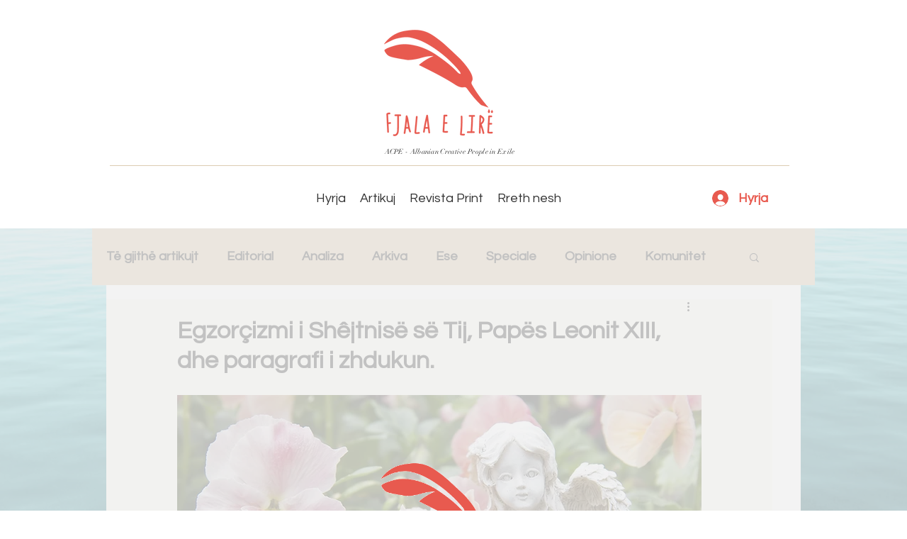

--- FILE ---
content_type: text/html; charset=utf-8
request_url: https://www.google.com/recaptcha/api2/aframe
body_size: 268
content:
<!DOCTYPE HTML><html><head><meta http-equiv="content-type" content="text/html; charset=UTF-8"></head><body><script nonce="QyY3P2wzQcFIGIfEWhzePA">/** Anti-fraud and anti-abuse applications only. See google.com/recaptcha */ try{var clients={'sodar':'https://pagead2.googlesyndication.com/pagead/sodar?'};window.addEventListener("message",function(a){try{if(a.source===window.parent){var b=JSON.parse(a.data);var c=clients[b['id']];if(c){var d=document.createElement('img');d.src=c+b['params']+'&rc='+(localStorage.getItem("rc::a")?sessionStorage.getItem("rc::b"):"");window.document.body.appendChild(d);sessionStorage.setItem("rc::e",parseInt(sessionStorage.getItem("rc::e")||0)+1);localStorage.setItem("rc::h",'1769665250823');}}}catch(b){}});window.parent.postMessage("_grecaptcha_ready", "*");}catch(b){}</script></body></html>